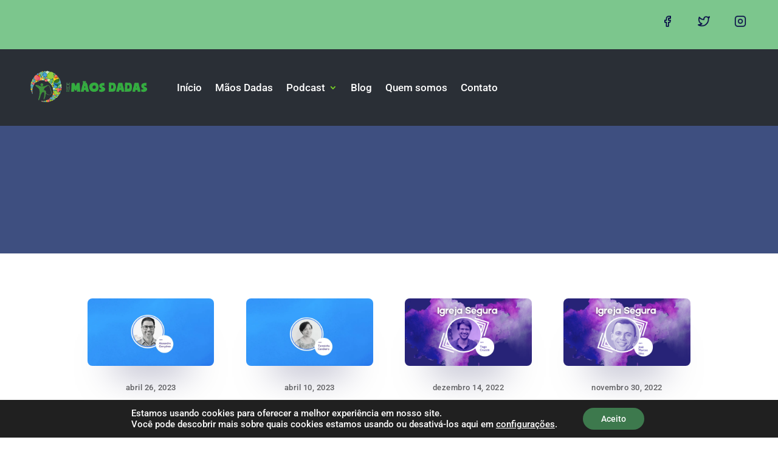

--- FILE ---
content_type: text/css
request_url: https://www.podcast.maosdadas.ong.br/wp-content/themes/divipodcast/style.css?ver=1.1.7
body_size: 679
content:
/*
 Theme Name:	Divi Podcast
 Theme URI:		https://divipodcast.aspengrovestudio.com/
 Description:	Divi Podcast Child Theme
 Author:		WP Zone
 Author URI:	https://wpzone.co/
 Template:		Divi
 Version:		1.1.7
 License:		GPLv3
 License URI:	https://www.gnu.org/licenses/gpl-3.0.en.html
 Tags:			Divi, podcast, Child Theme
 Text Domain:	divipodcast
 GitLab Theme URI: https://gitlab.com/aspengrovestudios/divipodcast/
 AGS Info: ids.aspengrove 556970 ids.divispace 676963 legacy.key agstheme_divipodcast_license_key legacy.status agstheme_divipodcast_license_key_status adminPage admin.php?page=AGS_child_theme docs https://wpzone.co/docs/divi-child-themes/divi-podcast/
 * Update URI:  https://wpzone.co/
*/


/*
Divi Podcast Child Theme
Copyright (C) 2023 WP Zone

This program is free software: you can redistribute it and/or modify
it under the terms of the GNU General Public License as published by
the Free Software Foundation, either version 3 of the License, or
(at your option) any later version.

This program is distributed in the hope that it will be useful,
but WITHOUT ANY WARRANTY; without even the implied warranty of
MERCHANTABILITY or FITNESS FOR A PARTICULAR PURPOSE.  See the
GNU General Public License for more details.

You should have received a copy of the GNU General Public License
along with this program.  If not, see <https://www.gnu.org/licenses/>.

============

For the text of the GNU General Public License version 3, and licensing/copyright
information for third-party code used in this product, see ./license.txt.

*/

/*
 *
 * IMPORTANT: UTILIZING THE AUTOMATIC UPDATE FEATURE OF THIS CHILD THEME WILL OVERWRITE
 * ANY CUSTOM CODE PLACED WITHIN THIS FILE. IF YOU WISH TO AUTOMATICALLY UPDATE, PLEASE
 * PLACE YOUR CODE IN THEME OPTIONS >> CUSTOM CSS OTHERWISE YOU CAN MANUALLY UPDATE
 * THE THEME FILES
 *
 */


--- FILE ---
content_type: text/javascript
request_url: https://www.podcast.maosdadas.ong.br/wp-content/themes/divipodcast/js/hide-menu-items.min.js?ver=1
body_size: -138
content:
jQuery(document).ready(function(b){var c=b(".hide-when-logged-out"),a=b(".hide-when-logged-in");if(b("body").hasClass("logged-in")){a.css({display:"none"})}if(b("body").hasClass("logged-out")){c.css({display:"none"})}});